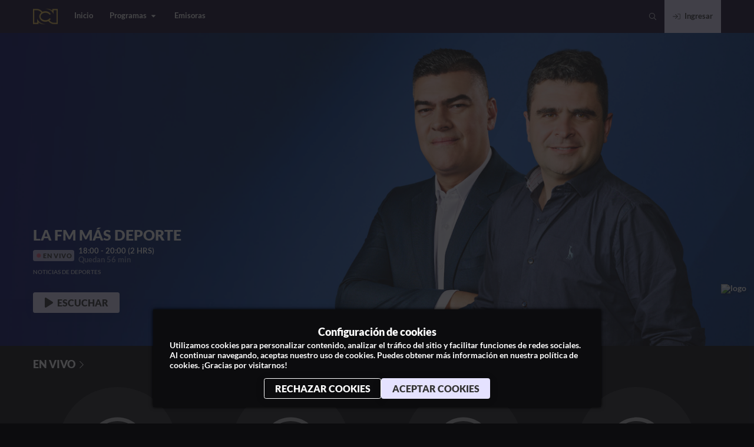

--- FILE ---
content_type: text/css
request_url: https://next-core.mdstrm.com/3.68.6/static/css/26.8cc9e882.chunk.css
body_size: 348
content:
.content-descriptor{font-size:.7rem;text-transform:uppercase;margin-bottom:.5rem;overflow:hidden;opacity:.75;line-height:150%;white-space:nowrap;text-overflow:ellipsis;transition:.2s ease-out}.content-descriptor.Media,.content-descriptor.Show{margin-bottom:0}.content-descriptor>span:not(.rating):before{content:"·";margin:0 3px}.content-descriptor>span:not(.rating):first-child:before{content:"";margin:0}.content-descriptor .author-name{font-weight:700}.content-descriptor .rating{margin-left:.3rem;padding:0 .15rem;border-radius:.1rem;background-color:hsla(0,0%,100%,.2)}

--- FILE ---
content_type: text/css
request_url: https://next-core.mdstrm.com/3.68.6/static/css/32.c75c979f.chunk.css
body_size: 440
content:
.content-item-modal,.content-item-modal>.info{display:flex}.content-item-modal{position:relative;background-color:var(--baseColor);color:var(--contrastColor);font-family:var(--primaryFont);overflow:hidden;border-radius:.25rem;font-size:.75rem;-webkit-user-select:none;user-select:none;box-shadow:0 4px 16px rgba(0,0,0,.5);flex-direction:column}.content-item-modal.featured{font-size:.85rem}.content-item-modal.featured .ico-buttons,.content-item-modal.featured .icon-action-button,.content-item-modal.featured .plain-buttons{transform:scale(1.14)}.content-item-modal.featured .ico-buttons{margin-right:1.5em}.content-item-modal.featured .plain-buttons{transform-origin:left}.content-item-modal.featured>.content-preview-container .rounded-play-button{bottom:1.5rem;right:1.5rem}.content-item-modal>.content-preview-container{position:relative}.content-item-modal>.content-preview-container .rounded-play-button{z-index:4;position:absolute;bottom:1rem;right:1rem;transition:transform .2s ease-in-out}.content-item-modal>.content-preview-container .rounded-play-button:hover{transform:scale(1.16)}.content-item-modal>.info{padding:1em;flex:1 1;flex-direction:column;justify-content:space-between}.content-item-modal>.info>.hasAction{cursor:pointer}.content-item-with-modal .metadata .current{display:flex}.content-item-with-modal{position:relative;overflow:hidden;border-radius:.25rem;-webkit-user-select:none;user-select:none}.content-item-with-modal .metadata{z-index:1;padding-top:.75rem}.content-item-with-modal .metadata:active{cursor:grabbing}.content-item-with-modal .metadata .episode{display:block;font-size:.75rem;opacity:.75;margin-bottom:.5rem}.content-item-with-modal .metadata .title{font-weight:600;margin-bottom:.25rem;line-height:1.4em;display:-webkit-box;-webkit-line-clamp:2;-webkit-box-orient:vertical;overflow:hidden}.content-item-with-modal .metadata .schedule-date{font-size:.75rem;opacity:.5}.content-item-with-modal .metadata .current{margin-top:.5rem;width:100%;justify-content:space-between}.content-item-with-modal .metadata .current .badge{height:-webkit-max-content;height:max-content}.content-item-with-modal .metadata .current .live-logo{width:1.5rem;height:1.5rem}.content-item-with-modal .metadata .live-name,.content-item-with-modal .metadata .show-name{opacity:.75;font-size:.75rem;margin-bottom:.5rem;color:var(--contrastColor)}.content-item-with-modal .metadata.over-image{position:absolute;box-sizing:border-box;width:100%;bottom:0;padding:.5rem;cursor:pointer;color:var(--contrastColor)}.content-item-with-modal .metadata.over-image .title{font-weight:700}.content-item-with-modal .metadata.over-image .schedule-date{opacity:.75}

--- FILE ---
content_type: application/javascript
request_url: https://next-core.mdstrm.com/3.68.6/static/js/42.31ecc292.chunk.js
body_size: 297
content:
(this["webpackJsonpott-next-web"]=this["webpackJsonpott-next-web"]||[]).push([[42],{242:function(t,n,e){var a,o=e(37),i=e(13),c=e.n(i),l=e(40),s=e(1864),r=e.n(s),p=e(98),d=e(62);e.d(n,"a",(function(){return b}));const u=l.default.div(a||(a=Object(o.a)(['\n  .aspect-ratio-box {\n    position: relative;\n    flex: 1;\n    width: 100%;\n    &::after {\n      display: block;\n      content: "";\n      padding-bottom: calc(100% / ',");\n    }\n    .Image {\n      position: absolute;\n      left: 0;\n      top: 0;\n      width: 100%;\n      height: 100%;\n    }\n  }\n"])),t=>function(t){if(r()(t))return t;const n=null===t||void 0===t?void 0:t.split(":");if(2===(null===n||void 0===n?void 0:n.length)){const[t,e]=n;return"".concat(t/e)}return(null===n||void 0===n?void 0:n[0])||1}(t.aspectRatio));function b(t){let{src:n,alt:e,onClick:a,aspectRatio:o,className:i,objectFit:l}=t;return c.a.createElement(u,{className:Object(d.a)(["aspect-ratio-image",i]),onClick:a,aspectRatio:o},c.a.createElement("div",{className:"aspect-ratio-box"},c.a.createElement(p.a,{src:n,alt:e,objectFit:l})))}}}]);

--- FILE ---
content_type: application/javascript
request_url: https://next-core.mdstrm.com/3.68.6/static/js/73.b12ef545.chunk.js
body_size: 319
content:
(this["webpackJsonpott-next-web"]=this["webpackJsonpott-next-web"]||[]).push([[73],{269:function(e,t,a){var n,r,i,o=a(37),s=a(13),l=a.n(s),c=a(40),d=a(2286),m=a(2196),u=a(1211),b=a(656),p=a(105),h=a(62);const w=Array.from({length:6}),f=c.default.div(n||(n=Object(o.a)(["\n  margin-top: 1rem;\n"]))),v=Object(c.default)(p.a)(r||(r=Object(o.a)(["\n  height: 1.3rem;\n  margin-bottom: 0.5rem;\n"]))),j=c.default.div(i||(i=Object(o.a)(["\n  margin: 1.5rem 0px;\n  "])));t.a=l.a.memo((function(e){let{variant:t,isAudio:a,showMetadata:n,withContainer:r,isReel:i}=e;const o="portrait"===t,s="featured"===t||"featuredSlider"===t,{cols:c}=Object(u.a)({data:w,isSquare:!o&&a,isFeatured:s,isReel:i});return l.a.createElement(j,{className:Object(h.a)([r&&"container"])},l.a.createElement(v,{width:16}),l.a.createElement(f,null,l.a.createElement(d.a,{spaceBetween:6,slidesPerView:c,slidesPerGroup:c,loop:!!i,observer:!0,observeParents:!0,observeSlideChildren:!0},w.map((_,e)=>l.a.createElement(m.a,{key:e},l.a.createElement(b.a,{variant:t,isAudio:a,showMetadata:n}))))))}))}}]);

--- FILE ---
content_type: application/javascript
request_url: https://next-core.mdstrm.com/3.68.6/static/js/201.18440fe9.chunk.js
body_size: 54
content:
(this["webpackJsonpott-next-web"]=this["webpackJsonpott-next-web"]||[]).push([[201],{437:function(t,s,e){e.r(s);var a=e(721);s.default=new class{setHistory(t){this.history=Object(a.a)({basename:(null===t||void 0===t?void 0:t.app.basePath)||"/"})}getHistory(){return this.history}}}}]);

--- FILE ---
content_type: application/javascript
request_url: https://next-core.mdstrm.com/3.68.6/static/js/19.0b5f4bbc.chunk.js
body_size: 4225
content:
(this["webpackJsonpott-next-web"]=this["webpackJsonpott-next-web"]||[]).push([[19],{1082:function(e,r,n){n.d(r,"a",(function(){return i}));var t=n(13);function i(e,r){return"undefined"===typeof window?Object(t.useEffect)(e,r):Object(t.useLayoutEffect)(e,r)}},2196:function(e,r,n){n.d(r,"a",(function(){return c}));var t=n(13),i=n.n(t),a=n(315),l=n(1082),o=["tag","children","className","swiper","zoom","virtualIndex"];function s(){return(s=Object.assign||function(e){for(var r=1;r<arguments.length;r++){var n=arguments[r];for(var t in n)Object.prototype.hasOwnProperty.call(n,t)&&(e[t]=n[t])}return e}).apply(this,arguments)}var c=Object(t.forwardRef)((function(e,r){var n,c=void 0===e?{}:e,u=c.tag,d=void 0===u?"div":u,p=c.children,f=c.className,v=void 0===f?"":f,b=c.swiper,h=c.zoom,m=c.virtualIndex,g=function(e,r){if(null==e)return{};var n,t,i={},a=Object.keys(e);for(t=0;t<a.length;t++)n=a[t],r.indexOf(n)>=0||(i[n]=e[n]);return i}(c,o),w=Object(t.useRef)(null),O=Object(t.useState)("swiper-slide"),E=O[0],y=O[1];function j(e,r,n){r===w.current&&y(n)}Object(l.a)((function(){if(r&&(r.current=w.current),w.current&&b){if(!b.destroyed)return b.on("_slideClass",j),function(){b&&b.off("_slideClass",j)};"swiper-slide"!==E&&y("swiper-slide")}})),Object(l.a)((function(){b&&w.current&&y(b.getSlideClasses(w.current))}),[b]),"function"===typeof p&&(n={isActive:E.indexOf("swiper-slide-active")>=0||E.indexOf("swiper-slide-duplicate-active")>=0,isVisible:E.indexOf("swiper-slide-visible")>=0,isDuplicate:E.indexOf("swiper-slide-duplicate")>=0,isPrev:E.indexOf("swiper-slide-prev")>=0||E.indexOf("swiper-slide-duplicate-prev")>=0,isNext:E.indexOf("swiper-slide-next")>=0||E.indexOf("swiper-slide-duplicate-next")>=0});var S=function(){return"function"===typeof p?p(n):p};return i.a.createElement(d,s({ref:w,className:Object(a.f)(E+(v?" "+v:"")),"data-swiper-slide-index":m},g),h?i.a.createElement("div",{className:"swiper-zoom-container","data-swiper-zoom":"number"===typeof h?h:void 0},S()):S())}));c.displayName="SwiperSlide"},2286:function(e,r,n){var t=n(13),i=n.n(t),a=n(2266),l=n(315),o=["init","_direction","touchEventsTarget","initialSlide","_speed","cssMode","updateOnWindowResize","resizeObserver","nested","focusableElements","_enabled","_width","_height","preventInteractionOnTransition","userAgent","url","_edgeSwipeDetection","_edgeSwipeThreshold","_freeMode","_freeModeMomentum","_freeModeMomentumRatio","_freeModeMomentumBounce","_freeModeMomentumBounceRatio","_freeModeMomentumVelocityRatio","_freeModeSticky","_freeModeMinimumVelocity","_autoHeight","setWrapperSize","virtualTranslate","_effect","breakpoints","_spaceBetween","_slidesPerView","_slidesPerColumn","_slidesPerColumnFill","_slidesPerGroup","_slidesPerGroupSkip","_centeredSlides","_centeredSlidesBounds","_slidesOffsetBefore","_slidesOffsetAfter","normalizeSlideIndex","_centerInsufficientSlides","_watchOverflow","roundLengths","touchRatio","touchAngle","simulateTouch","_shortSwipes","_longSwipes","longSwipesRatio","longSwipesMs","_followFinger","allowTouchMove","_threshold","touchMoveStopPropagation","touchStartPreventDefault","touchStartForcePreventDefault","touchReleaseOnEdges","uniqueNavElements","_resistance","_resistanceRatio","_watchSlidesProgress","_watchSlidesVisibility","_grabCursor","preventClicks","preventClicksPropagation","_slideToClickedSlide","_preloadImages","updateOnImagesReady","_loop","_loopAdditionalSlides","_loopedSlides","_loopFillGroupWithBlank","loopPreventsSlide","_allowSlidePrev","_allowSlideNext","_swipeHandler","_noSwiping","noSwipingClass","noSwipingSelector","passiveListeners","containerModifierClass","slideClass","slideBlankClass","slideActiveClass","slideDuplicateActiveClass","slideVisibleClass","slideDuplicateClass","slideNextClass","slideDuplicateNextClass","slidePrevClass","slideDuplicatePrevClass","wrapperClass","runCallbacksOnInit","observer","observeParents","observeSlideChildren","a11y","autoplay","_controller","coverflowEffect","cubeEffect","fadeEffect","flipEffect","hashNavigation","history","keyboard","lazy","mousewheel","_navigation","_pagination","parallax","_scrollbar","_thumbs","virtual","zoom"];function s(e,r){var n=r.slidesPerView;if(r.breakpoints){var t=a.a.prototype.getBreakpoint(r.breakpoints),i=t in r.breakpoints?r.breakpoints[t]:void 0;i&&i.slidesPerView&&(n=i.slidesPerView)}var l=Math.ceil(parseFloat(r.loopedSlides||n,10));return(l+=r.loopAdditionalSlides)>e.length&&(l=e.length),l}var c=n(1082);n.d(r,"a",(function(){return p}));var u=["className","tag","wrapperTag","children","onSwiper"];function d(){return(d=Object.assign||function(e){for(var r=1;r<arguments.length;r++){var n=arguments[r];for(var t in n)Object.prototype.hasOwnProperty.call(n,t)&&(e[t]=n[t])}return e}).apply(this,arguments)}var p=Object(t.forwardRef)((function(e,r){var n=void 0===e?{}:e,p=n.className,f=n.tag,v=void 0===f?"div":f,b=n.wrapperTag,h=void 0===b?"div":b,m=n.children,g=n.onSwiper,w=function(e,r){if(null==e)return{};var n,t,i={},a=Object.keys(e);for(t=0;t<a.length;t++)n=a[t],r.indexOf(n)>=0||(i[n]=e[n]);return i}(n,u),O=!1,E=Object(t.useState)("swiper-container"),y=E[0],j=E[1],S=Object(t.useState)(null),x=S[0],P=S[1],C=Object(t.useState)(!1),k=C[0],N=C[1],R=Object(t.useRef)(!1),M=Object(t.useRef)(null),z=Object(t.useRef)(null),B=Object(t.useRef)(null),D=Object(t.useRef)(null),T=Object(t.useRef)(null),A=Object(t.useRef)(null),V=Object(t.useRef)(null),I=Object(t.useRef)(null),F=function(e){void 0===e&&(e={});var r={on:{}},n={},t={};Object(l.a)(r,a.a.defaults),Object(l.a)(r,a.a.extendedDefaults),r._emitClasses=!0,r.init=!1;var i={},s=o.map((function(e){return e.replace(/_/,"")}));return Object.keys(e).forEach((function(a){s.indexOf(a)>=0?Object(l.b)(e[a])?(r[a]={},t[a]={},Object(l.a)(r[a],e[a]),Object(l.a)(t[a],e[a])):(r[a]=e[a],t[a]=e[a]):0===a.search(/on[A-Z]/)&&"function"===typeof e[a]?n[""+a[2].toLowerCase()+a.substr(3)]=e[a]:i[a]=e[a]})),["navigation","pagination","scrollbar"].forEach((function(e){!0===r[e]&&(r[e]={}),!1===r[e]&&delete r[e]})),{params:r,passedParams:t,rest:i,events:n}}(w),G=F.params,L=F.passedParams,W=F.rest,H=F.events,J=function(e){var r=[],n={"container-start":[],"container-end":[],"wrapper-start":[],"wrapper-end":[]};return i.a.Children.toArray(e).forEach((function(e){if(e.type&&"SwiperSlide"===e.type.displayName)r.push(e);else if(e.props&&e.props.slot&&n[e.props.slot])n[e.props.slot].push(e);else if(e.props&&e.props.children){var t=function e(r){var n=[];return i.a.Children.toArray(r).forEach((function(r){r.type&&"SwiperSlide"===r.type.displayName?n.push(r):r.props&&r.props.children&&e(r.props.children).forEach((function(e){return n.push(e)}))})),n}(e.props.children);t.length>0?t.forEach((function(e){return r.push(e)})):n["container-end"].push(e)}else n["container-end"].push(e)})),{slides:r,slots:n}}(m),q=J.slides,U=J.slots,Z=function(){N(!k)};if(Object.assign(G.on,{_containerClasses:function(e,r){j(r)}}),!M.current&&(Object.assign(G.on,H),O=!0,z.current=function(e){return new a.a(e)}(G),z.current.loopCreate=function(){},z.current.loopDestroy=function(){},G.loop&&(z.current.loopedSlides=s(q,G)),z.current.virtual&&z.current.params.virtual.enabled)){z.current.virtual.slides=q;var K={cache:!1,renderExternal:P,renderExternalUpdate:!1};Object(l.a)(z.current.params.virtual,K),Object(l.a)(z.current.originalParams.virtual,K)}return z.current&&z.current.on("_beforeBreakpoint",Z),Object(t.useEffect)((function(){return function(){z.current&&z.current.off("_beforeBreakpoint",Z)}})),Object(t.useEffect)((function(){!R.current&&z.current&&(z.current.emitSlidesClasses(),R.current=!0)})),Object(c.a)((function(){if(r&&(r.current=M.current),M.current)return function(e,r){var n=e.el,t=e.nextEl,i=e.prevEl,a=e.paginationEl,o=e.scrollbarEl,s=e.swiper;Object(l.c)(r)&&t&&i&&(s.params.navigation.nextEl=t,s.originalParams.navigation.nextEl=t,s.params.navigation.prevEl=i,s.originalParams.navigation.prevEl=i),Object(l.d)(r)&&a&&(s.params.pagination.el=a,s.originalParams.pagination.el=a),Object(l.e)(r)&&o&&(s.params.scrollbar.el=o,s.originalParams.scrollbar.el=o),s.init(n)}({el:M.current,nextEl:T.current,prevEl:A.current,paginationEl:V.current,scrollbarEl:I.current,swiper:z.current},G),g&&g(z.current),function(){z.current&&!z.current.destroyed&&z.current.destroy(!0,!1)}}),[]),Object(c.a)((function(){!O&&H&&z.current&&Object.keys(H).forEach((function(e){z.current.on(e,H[e])}));var e=function(e,r,n,t){var i=[];if(!r)return i;var a=function(e){i.indexOf(e)<0&&i.push(e)},s=t.map((function(e){return e.key})),c=n.map((function(e){return e.key}));return s.join("")!==c.join("")&&a("children"),t.length!==n.length&&a("children"),o.filter((function(e){return"_"===e[0]})).map((function(e){return e.replace(/_/,"")})).forEach((function(n){if(n in e&&n in r)if(Object(l.b)(e[n])&&Object(l.b)(r[n])){var t=Object.keys(e[n]),i=Object.keys(r[n]);t.length!==i.length?a(n):(t.forEach((function(t){e[n][t]!==r[n][t]&&a(n)})),i.forEach((function(t){e[n][t]!==r[n][t]&&a(n)})))}else e[n]!==r[n]&&a(n)})),i}(L,B.current,q,D.current);return B.current=L,D.current=q,e.length&&z.current&&!z.current.destroyed&&function(e){var r,n,t,i,a,o=e.swiper,s=e.slides,c=e.passedParams,u=e.changedParams,d=e.nextEl,p=e.prevEl,f=e.scrollbarEl,v=e.paginationEl,b=u.filter((function(e){return"children"!==e&&"direction"!==e})),h=o.params,m=o.pagination,g=o.navigation,w=o.scrollbar,O=o.virtual,E=o.thumbs;u.includes("thumbs")&&c.thumbs&&c.thumbs.swiper&&h.thumbs&&!h.thumbs.swiper&&(r=!0),u.includes("controller")&&c.controller&&c.controller.control&&h.controller&&!h.controller.control&&(n=!0),u.includes("pagination")&&c.pagination&&(c.pagination.el||v)&&(h.pagination||!1===h.pagination)&&m&&!m.el&&(t=!0),u.includes("scrollbar")&&c.scrollbar&&(c.scrollbar.el||f)&&(h.scrollbar||!1===h.scrollbar)&&w&&!w.el&&(i=!0),u.includes("navigation")&&c.navigation&&(c.navigation.prevEl||p)&&(c.navigation.nextEl||d)&&(h.navigation||!1===h.navigation)&&g&&!g.prevEl&&!g.nextEl&&(a=!0),b.forEach((function(e){if(Object(l.b)(h[e])&&Object(l.b)(c[e]))Object(l.a)(h[e],c[e]);else{var r=c[e];!0!==r&&!1!==r||"navigation"!==e&&"pagination"!==e&&"scrollbar"!==e?h[e]=c[e]:!1===r&&o[n=e]&&(o[n].destroy(),"navigation"===n?(h[n].prevEl=void 0,h[n].nextEl=void 0,o[n].prevEl=void 0,o[n].nextEl=void 0):(h[n].el=void 0,o[n].el=void 0))}var n})),u.includes("children")&&O&&h.virtual.enabled?(O.slides=s,O.update(!0)):u.includes("children")&&o.lazy&&o.params.lazy.enabled&&o.lazy.load(),r&&E.init()&&E.update(!0),n&&(o.controller.control=h.controller.control),t&&(v&&(h.pagination.el=v),m.init(),m.render(),m.update()),i&&(f&&(h.scrollbar.el=f),w.init(),w.updateSize(),w.setTranslate()),a&&(d&&(h.navigation.nextEl=d),p&&(h.navigation.prevEl=p),g.init(),g.update()),u.includes("allowSlideNext")&&(o.allowSlideNext=c.allowSlideNext),u.includes("allowSlidePrev")&&(o.allowSlidePrev=c.allowSlidePrev),u.includes("direction")&&o.changeDirection(c.direction,!1),o.update()}({swiper:z.current,slides:q,passedParams:L,changedParams:e,nextEl:T.current,prevEl:A.current,scrollbarEl:I.current,paginationEl:V.current}),function(){H&&z.current&&Object.keys(H).forEach((function(e){z.current.off(e,H[e])}))}})),Object(c.a)((function(){var e;!(e=z.current)||e.destroyed||!e.params.virtual||e.params.virtual&&!e.params.virtual.enabled||(e.updateSlides(),e.updateProgress(),e.updateSlidesClasses(),e.lazy&&e.params.lazy.enabled&&e.lazy.load(),e.parallax&&e.params.parallax&&e.params.parallax.enabled&&e.parallax.setTranslate())}),[x]),i.a.createElement(v,d({ref:M,className:Object(l.f)(y+(p?" "+p:""))},W),U["container-start"],Object(l.c)(G)&&i.a.createElement(i.a.Fragment,null,i.a.createElement("div",{ref:A,className:"swiper-button-prev"}),i.a.createElement("div",{ref:T,className:"swiper-button-next"})),Object(l.e)(G)&&i.a.createElement("div",{ref:I,className:"swiper-scrollbar"}),Object(l.d)(G)&&i.a.createElement("div",{ref:V,className:"swiper-pagination"}),i.a.createElement(h,{className:"swiper-wrapper"},U["wrapper-start"],G.virtual?function(e,r,n){var t;if(!n)return null;var a=e.isHorizontal()?((t={})[e.rtlTranslate?"right":"left"]=n.offset+"px",t):{top:n.offset+"px"};return r.filter((function(e,r){return r>=n.from&&r<=n.to})).map((function(r){return i.a.cloneElement(r,{swiper:e,style:a})}))}(z.current,q,x):!G.loop||z.current&&z.current.destroyed?q.map((function(e){return i.a.cloneElement(e,{swiper:z.current})})):function(e,r,n){var t=r.map((function(r,n){return i.a.cloneElement(r,{swiper:e,"data-swiper-slide-index":n})}));function a(e,r,t){return i.a.cloneElement(e,{key:e.key+"-duplicate-"+r+"-"+t,className:(e.props.className||"")+" "+n.slideDuplicateClass})}if(n.loopFillGroupWithBlank){var l=n.slidesPerGroup-t.length%n.slidesPerGroup;if(l!==n.slidesPerGroup)for(var o=0;o<l;o+=1){var c=i.a.createElement("div",{className:n.slideClass+" "+n.slideBlankClass});t.push(c)}}"auto"!==n.slidesPerView||n.loopedSlides||(n.loopedSlides=t.length);var u=s(t,n),d=[],p=[];return t.forEach((function(e,r){r<u&&p.push(a(e,r,"prepend")),r<t.length&&r>=t.length-u&&d.push(a(e,r,"append"))})),e&&(e.loopedSlides=u),[].concat(d,t,p)}(z.current,q,G),U["wrapper-end"]),U["container-end"])}));p.displayName="Swiper"},315:function(e,r,n){function t(e){return"object"===typeof e&&null!==e&&e.constructor&&"Object"===Object.prototype.toString.call(e).slice(8,-1)}function i(e,r){var n=["__proto__","constructor","prototype"];Object.keys(r).filter((function(e){return n.indexOf(e)<0})).forEach((function(n){"undefined"===typeof e[n]?e[n]=r[n]:t(r[n])&&t(e[n])&&Object.keys(r[n]).length>0?r[n].__swiper__?e[n]=r[n]:i(e[n],r[n]):e[n]=r[n]}))}function a(e){return void 0===e&&(e={}),e.navigation&&"undefined"===typeof e.navigation.nextEl&&"undefined"===typeof e.navigation.prevEl}function l(e){return void 0===e&&(e={}),e.pagination&&"undefined"===typeof e.pagination.el}function o(e){return void 0===e&&(e={}),e.scrollbar&&"undefined"===typeof e.scrollbar.el}function s(e){void 0===e&&(e="");var r=e.split(" ").map((function(e){return e.trim()})).filter((function(e){return!!e})),n=[];return r.forEach((function(e){n.indexOf(e)<0&&n.push(e)})),n.join(" ")}n.d(r,"b",(function(){return t})),n.d(r,"a",(function(){return i})),n.d(r,"c",(function(){return a})),n.d(r,"d",(function(){return l})),n.d(r,"e",(function(){return o})),n.d(r,"f",(function(){return s}))}}]);